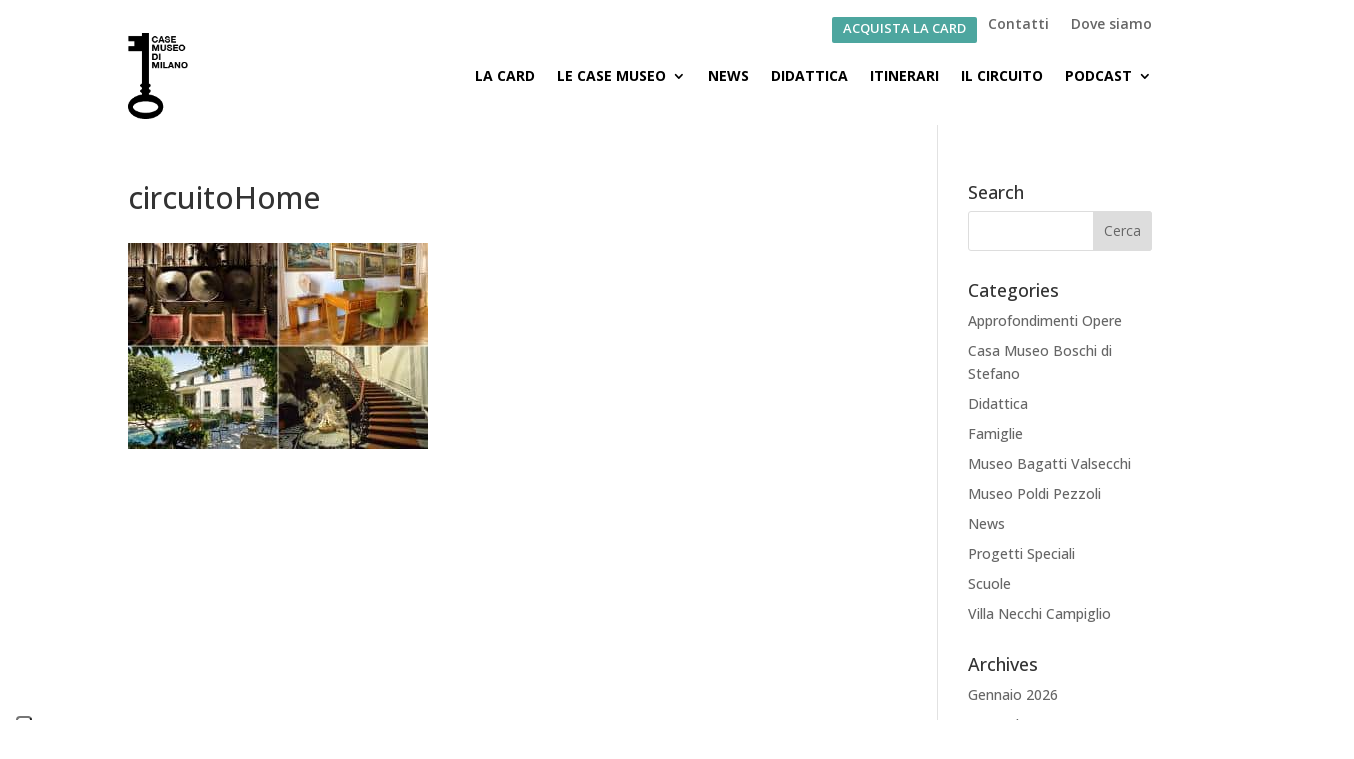

--- FILE ---
content_type: text/html; charset=UTF-8
request_url: https://casemuseo.it/homepage/circuitohome-2/
body_size: 12448
content:
<!DOCTYPE html>
<html lang="it-IT">
<head>
	<meta charset="UTF-8" />
<meta http-equiv="X-UA-Compatible" content="IE=edge">
	<link rel="pingback" href="https://casemuseo.it/xmlrpc.php" />

	<script type="text/javascript">
		document.documentElement.className = 'js';
	</script>
	
	<meta name='robots' content='index, follow, max-image-preview:large, max-snippet:-1, max-video-preview:-1' />
<script type="text/javascript">
			let jqueryParams=[],jQuery=function(r){return jqueryParams=[...jqueryParams,r],jQuery},$=function(r){return jqueryParams=[...jqueryParams,r],$};window.jQuery=jQuery,window.$=jQuery;let customHeadScripts=!1;jQuery.fn=jQuery.prototype={},$.fn=jQuery.prototype={},jQuery.noConflict=function(r){if(window.jQuery)return jQuery=window.jQuery,$=window.jQuery,customHeadScripts=!0,jQuery.noConflict},jQuery.ready=function(r){jqueryParams=[...jqueryParams,r]},$.ready=function(r){jqueryParams=[...jqueryParams,r]},jQuery.load=function(r){jqueryParams=[...jqueryParams,r]},$.load=function(r){jqueryParams=[...jqueryParams,r]},jQuery.fn.ready=function(r){jqueryParams=[...jqueryParams,r]},$.fn.ready=function(r){jqueryParams=[...jqueryParams,r]};</script>
	<!-- This site is optimized with the Yoast SEO plugin v26.8 - https://yoast.com/product/yoast-seo-wordpress/ -->
	<title>circuitoHome - Case Museo di Milano</title>
	<link rel="canonical" href="https://casemuseo.it/homepage/circuitohome-2/" />
	<meta property="og:locale" content="it_IT" />
	<meta property="og:type" content="article" />
	<meta property="og:title" content="circuitoHome - Case Museo di Milano" />
	<meta property="og:url" content="https://casemuseo.it/homepage/circuitohome-2/" />
	<meta property="og:site_name" content="Case Museo di Milano" />
	<meta property="article:publisher" content="https://www.facebook.com/casemuseomilano/timeline" />
	<meta property="article:modified_time" content="2020-12-22T09:08:09+00:00" />
	<meta property="og:image" content="https://casemuseo.it/homepage/circuitohome-2" />
	<meta property="og:image:width" content="800" />
	<meta property="og:image:height" content="550" />
	<meta property="og:image:type" content="image/jpeg" />
	<meta name="twitter:card" content="summary_large_image" />
	<script type="application/ld+json" class="yoast-schema-graph">{"@context":"https://schema.org","@graph":[{"@type":"WebPage","@id":"https://casemuseo.it/homepage/circuitohome-2/","url":"https://casemuseo.it/homepage/circuitohome-2/","name":"circuitoHome - Case Museo di Milano","isPartOf":{"@id":"https://casemuseo.it/#website"},"primaryImageOfPage":{"@id":"https://casemuseo.it/homepage/circuitohome-2/#primaryimage"},"image":{"@id":"https://casemuseo.it/homepage/circuitohome-2/#primaryimage"},"thumbnailUrl":"https://casemuseo.it/wp-content/uploads/2015/03/circuitoHome.jpg","datePublished":"2016-02-26T14:37:13+00:00","dateModified":"2020-12-22T09:08:09+00:00","breadcrumb":{"@id":"https://casemuseo.it/homepage/circuitohome-2/#breadcrumb"},"inLanguage":"it-IT","potentialAction":[{"@type":"ReadAction","target":["https://casemuseo.it/homepage/circuitohome-2/"]}]},{"@type":"ImageObject","inLanguage":"it-IT","@id":"https://casemuseo.it/homepage/circuitohome-2/#primaryimage","url":"https://casemuseo.it/wp-content/uploads/2015/03/circuitoHome.jpg","contentUrl":"https://casemuseo.it/wp-content/uploads/2015/03/circuitoHome.jpg","width":800,"height":550},{"@type":"BreadcrumbList","@id":"https://casemuseo.it/homepage/circuitohome-2/#breadcrumb","itemListElement":[{"@type":"ListItem","position":1,"name":"Home","item":"https://casemuseo.it/"},{"@type":"ListItem","position":2,"name":"Homepage","item":"https://www.casemuseo.it/en/"},{"@type":"ListItem","position":3,"name":"circuitoHome"}]},{"@type":"WebSite","@id":"https://casemuseo.it/#website","url":"https://casemuseo.it/","name":"Case Museo di Milano","description":"Quattro luoghi unici nel cuore della città di Milano","potentialAction":[{"@type":"SearchAction","target":{"@type":"EntryPoint","urlTemplate":"https://casemuseo.it/?s={search_term_string}"},"query-input":{"@type":"PropertyValueSpecification","valueRequired":true,"valueName":"search_term_string"}}],"inLanguage":"it-IT"}]}</script>
	<!-- / Yoast SEO plugin. -->


<link rel='dns-prefetch' href='//cdn.iubenda.com' />
<link rel='dns-prefetch' href='//fonts.googleapis.com' />
<link rel="alternate" type="application/rss+xml" title="Case Museo di Milano &raquo; Feed" href="https://casemuseo.it/feed/" />
<link rel="alternate" type="application/rss+xml" title="Case Museo di Milano &raquo; Feed dei commenti" href="https://casemuseo.it/comments/feed/" />
<link rel="alternate" type="application/rss+xml" title="Case Museo di Milano &raquo; circuitoHome Feed dei commenti" href="https://casemuseo.it/homepage/circuitohome-2/feed/" />
<link rel="alternate" title="oEmbed (JSON)" type="application/json+oembed" href="https://casemuseo.it/wp-json/oembed/1.0/embed?url=https%3A%2F%2Fcasemuseo.it%2Fhomepage%2Fcircuitohome-2%2F" />
<link rel="alternate" title="oEmbed (XML)" type="text/xml+oembed" href="https://casemuseo.it/wp-json/oembed/1.0/embed?url=https%3A%2F%2Fcasemuseo.it%2Fhomepage%2Fcircuitohome-2%2F&#038;format=xml" />
<meta content="Divi Child v.0.1.1" name="generator"/><style id='wp-img-auto-sizes-contain-inline-css' type='text/css'>
img:is([sizes=auto i],[sizes^="auto," i]){contain-intrinsic-size:3000px 1500px}
/*# sourceURL=wp-img-auto-sizes-contain-inline-css */
</style>
<link rel='stylesheet' id='wp-block-library-css' href='https://casemuseo.it/wp-includes/css/dist/block-library/style.min.css?ver=6.9' type='text/css' media='all' />
<style id='global-styles-inline-css' type='text/css'>
:root{--wp--preset--aspect-ratio--square: 1;--wp--preset--aspect-ratio--4-3: 4/3;--wp--preset--aspect-ratio--3-4: 3/4;--wp--preset--aspect-ratio--3-2: 3/2;--wp--preset--aspect-ratio--2-3: 2/3;--wp--preset--aspect-ratio--16-9: 16/9;--wp--preset--aspect-ratio--9-16: 9/16;--wp--preset--color--black: #000000;--wp--preset--color--cyan-bluish-gray: #abb8c3;--wp--preset--color--white: #ffffff;--wp--preset--color--pale-pink: #f78da7;--wp--preset--color--vivid-red: #cf2e2e;--wp--preset--color--luminous-vivid-orange: #ff6900;--wp--preset--color--luminous-vivid-amber: #fcb900;--wp--preset--color--light-green-cyan: #7bdcb5;--wp--preset--color--vivid-green-cyan: #00d084;--wp--preset--color--pale-cyan-blue: #8ed1fc;--wp--preset--color--vivid-cyan-blue: #0693e3;--wp--preset--color--vivid-purple: #9b51e0;--wp--preset--gradient--vivid-cyan-blue-to-vivid-purple: linear-gradient(135deg,rgb(6,147,227) 0%,rgb(155,81,224) 100%);--wp--preset--gradient--light-green-cyan-to-vivid-green-cyan: linear-gradient(135deg,rgb(122,220,180) 0%,rgb(0,208,130) 100%);--wp--preset--gradient--luminous-vivid-amber-to-luminous-vivid-orange: linear-gradient(135deg,rgb(252,185,0) 0%,rgb(255,105,0) 100%);--wp--preset--gradient--luminous-vivid-orange-to-vivid-red: linear-gradient(135deg,rgb(255,105,0) 0%,rgb(207,46,46) 100%);--wp--preset--gradient--very-light-gray-to-cyan-bluish-gray: linear-gradient(135deg,rgb(238,238,238) 0%,rgb(169,184,195) 100%);--wp--preset--gradient--cool-to-warm-spectrum: linear-gradient(135deg,rgb(74,234,220) 0%,rgb(151,120,209) 20%,rgb(207,42,186) 40%,rgb(238,44,130) 60%,rgb(251,105,98) 80%,rgb(254,248,76) 100%);--wp--preset--gradient--blush-light-purple: linear-gradient(135deg,rgb(255,206,236) 0%,rgb(152,150,240) 100%);--wp--preset--gradient--blush-bordeaux: linear-gradient(135deg,rgb(254,205,165) 0%,rgb(254,45,45) 50%,rgb(107,0,62) 100%);--wp--preset--gradient--luminous-dusk: linear-gradient(135deg,rgb(255,203,112) 0%,rgb(199,81,192) 50%,rgb(65,88,208) 100%);--wp--preset--gradient--pale-ocean: linear-gradient(135deg,rgb(255,245,203) 0%,rgb(182,227,212) 50%,rgb(51,167,181) 100%);--wp--preset--gradient--electric-grass: linear-gradient(135deg,rgb(202,248,128) 0%,rgb(113,206,126) 100%);--wp--preset--gradient--midnight: linear-gradient(135deg,rgb(2,3,129) 0%,rgb(40,116,252) 100%);--wp--preset--font-size--small: 13px;--wp--preset--font-size--medium: 20px;--wp--preset--font-size--large: 36px;--wp--preset--font-size--x-large: 42px;--wp--preset--spacing--20: 0.44rem;--wp--preset--spacing--30: 0.67rem;--wp--preset--spacing--40: 1rem;--wp--preset--spacing--50: 1.5rem;--wp--preset--spacing--60: 2.25rem;--wp--preset--spacing--70: 3.38rem;--wp--preset--spacing--80: 5.06rem;--wp--preset--shadow--natural: 6px 6px 9px rgba(0, 0, 0, 0.2);--wp--preset--shadow--deep: 12px 12px 50px rgba(0, 0, 0, 0.4);--wp--preset--shadow--sharp: 6px 6px 0px rgba(0, 0, 0, 0.2);--wp--preset--shadow--outlined: 6px 6px 0px -3px rgb(255, 255, 255), 6px 6px rgb(0, 0, 0);--wp--preset--shadow--crisp: 6px 6px 0px rgb(0, 0, 0);}:root { --wp--style--global--content-size: 823px;--wp--style--global--wide-size: 1080px; }:where(body) { margin: 0; }.wp-site-blocks > .alignleft { float: left; margin-right: 2em; }.wp-site-blocks > .alignright { float: right; margin-left: 2em; }.wp-site-blocks > .aligncenter { justify-content: center; margin-left: auto; margin-right: auto; }:where(.is-layout-flex){gap: 0.5em;}:where(.is-layout-grid){gap: 0.5em;}.is-layout-flow > .alignleft{float: left;margin-inline-start: 0;margin-inline-end: 2em;}.is-layout-flow > .alignright{float: right;margin-inline-start: 2em;margin-inline-end: 0;}.is-layout-flow > .aligncenter{margin-left: auto !important;margin-right: auto !important;}.is-layout-constrained > .alignleft{float: left;margin-inline-start: 0;margin-inline-end: 2em;}.is-layout-constrained > .alignright{float: right;margin-inline-start: 2em;margin-inline-end: 0;}.is-layout-constrained > .aligncenter{margin-left: auto !important;margin-right: auto !important;}.is-layout-constrained > :where(:not(.alignleft):not(.alignright):not(.alignfull)){max-width: var(--wp--style--global--content-size);margin-left: auto !important;margin-right: auto !important;}.is-layout-constrained > .alignwide{max-width: var(--wp--style--global--wide-size);}body .is-layout-flex{display: flex;}.is-layout-flex{flex-wrap: wrap;align-items: center;}.is-layout-flex > :is(*, div){margin: 0;}body .is-layout-grid{display: grid;}.is-layout-grid > :is(*, div){margin: 0;}body{padding-top: 0px;padding-right: 0px;padding-bottom: 0px;padding-left: 0px;}a:where(:not(.wp-element-button)){text-decoration: underline;}:root :where(.wp-element-button, .wp-block-button__link){background-color: #32373c;border-width: 0;color: #fff;font-family: inherit;font-size: inherit;font-style: inherit;font-weight: inherit;letter-spacing: inherit;line-height: inherit;padding-top: calc(0.667em + 2px);padding-right: calc(1.333em + 2px);padding-bottom: calc(0.667em + 2px);padding-left: calc(1.333em + 2px);text-decoration: none;text-transform: inherit;}.has-black-color{color: var(--wp--preset--color--black) !important;}.has-cyan-bluish-gray-color{color: var(--wp--preset--color--cyan-bluish-gray) !important;}.has-white-color{color: var(--wp--preset--color--white) !important;}.has-pale-pink-color{color: var(--wp--preset--color--pale-pink) !important;}.has-vivid-red-color{color: var(--wp--preset--color--vivid-red) !important;}.has-luminous-vivid-orange-color{color: var(--wp--preset--color--luminous-vivid-orange) !important;}.has-luminous-vivid-amber-color{color: var(--wp--preset--color--luminous-vivid-amber) !important;}.has-light-green-cyan-color{color: var(--wp--preset--color--light-green-cyan) !important;}.has-vivid-green-cyan-color{color: var(--wp--preset--color--vivid-green-cyan) !important;}.has-pale-cyan-blue-color{color: var(--wp--preset--color--pale-cyan-blue) !important;}.has-vivid-cyan-blue-color{color: var(--wp--preset--color--vivid-cyan-blue) !important;}.has-vivid-purple-color{color: var(--wp--preset--color--vivid-purple) !important;}.has-black-background-color{background-color: var(--wp--preset--color--black) !important;}.has-cyan-bluish-gray-background-color{background-color: var(--wp--preset--color--cyan-bluish-gray) !important;}.has-white-background-color{background-color: var(--wp--preset--color--white) !important;}.has-pale-pink-background-color{background-color: var(--wp--preset--color--pale-pink) !important;}.has-vivid-red-background-color{background-color: var(--wp--preset--color--vivid-red) !important;}.has-luminous-vivid-orange-background-color{background-color: var(--wp--preset--color--luminous-vivid-orange) !important;}.has-luminous-vivid-amber-background-color{background-color: var(--wp--preset--color--luminous-vivid-amber) !important;}.has-light-green-cyan-background-color{background-color: var(--wp--preset--color--light-green-cyan) !important;}.has-vivid-green-cyan-background-color{background-color: var(--wp--preset--color--vivid-green-cyan) !important;}.has-pale-cyan-blue-background-color{background-color: var(--wp--preset--color--pale-cyan-blue) !important;}.has-vivid-cyan-blue-background-color{background-color: var(--wp--preset--color--vivid-cyan-blue) !important;}.has-vivid-purple-background-color{background-color: var(--wp--preset--color--vivid-purple) !important;}.has-black-border-color{border-color: var(--wp--preset--color--black) !important;}.has-cyan-bluish-gray-border-color{border-color: var(--wp--preset--color--cyan-bluish-gray) !important;}.has-white-border-color{border-color: var(--wp--preset--color--white) !important;}.has-pale-pink-border-color{border-color: var(--wp--preset--color--pale-pink) !important;}.has-vivid-red-border-color{border-color: var(--wp--preset--color--vivid-red) !important;}.has-luminous-vivid-orange-border-color{border-color: var(--wp--preset--color--luminous-vivid-orange) !important;}.has-luminous-vivid-amber-border-color{border-color: var(--wp--preset--color--luminous-vivid-amber) !important;}.has-light-green-cyan-border-color{border-color: var(--wp--preset--color--light-green-cyan) !important;}.has-vivid-green-cyan-border-color{border-color: var(--wp--preset--color--vivid-green-cyan) !important;}.has-pale-cyan-blue-border-color{border-color: var(--wp--preset--color--pale-cyan-blue) !important;}.has-vivid-cyan-blue-border-color{border-color: var(--wp--preset--color--vivid-cyan-blue) !important;}.has-vivid-purple-border-color{border-color: var(--wp--preset--color--vivid-purple) !important;}.has-vivid-cyan-blue-to-vivid-purple-gradient-background{background: var(--wp--preset--gradient--vivid-cyan-blue-to-vivid-purple) !important;}.has-light-green-cyan-to-vivid-green-cyan-gradient-background{background: var(--wp--preset--gradient--light-green-cyan-to-vivid-green-cyan) !important;}.has-luminous-vivid-amber-to-luminous-vivid-orange-gradient-background{background: var(--wp--preset--gradient--luminous-vivid-amber-to-luminous-vivid-orange) !important;}.has-luminous-vivid-orange-to-vivid-red-gradient-background{background: var(--wp--preset--gradient--luminous-vivid-orange-to-vivid-red) !important;}.has-very-light-gray-to-cyan-bluish-gray-gradient-background{background: var(--wp--preset--gradient--very-light-gray-to-cyan-bluish-gray) !important;}.has-cool-to-warm-spectrum-gradient-background{background: var(--wp--preset--gradient--cool-to-warm-spectrum) !important;}.has-blush-light-purple-gradient-background{background: var(--wp--preset--gradient--blush-light-purple) !important;}.has-blush-bordeaux-gradient-background{background: var(--wp--preset--gradient--blush-bordeaux) !important;}.has-luminous-dusk-gradient-background{background: var(--wp--preset--gradient--luminous-dusk) !important;}.has-pale-ocean-gradient-background{background: var(--wp--preset--gradient--pale-ocean) !important;}.has-electric-grass-gradient-background{background: var(--wp--preset--gradient--electric-grass) !important;}.has-midnight-gradient-background{background: var(--wp--preset--gradient--midnight) !important;}.has-small-font-size{font-size: var(--wp--preset--font-size--small) !important;}.has-medium-font-size{font-size: var(--wp--preset--font-size--medium) !important;}.has-large-font-size{font-size: var(--wp--preset--font-size--large) !important;}.has-x-large-font-size{font-size: var(--wp--preset--font-size--x-large) !important;}
/*# sourceURL=global-styles-inline-css */
</style>

<link rel='stylesheet' id='wp-components-css' href='https://casemuseo.it/wp-includes/css/dist/components/style.min.css?ver=6.9' type='text/css' media='all' />
<link rel='stylesheet' id='wp-preferences-css' href='https://casemuseo.it/wp-includes/css/dist/preferences/style.min.css?ver=6.9' type='text/css' media='all' />
<link rel='stylesheet' id='wp-block-editor-css' href='https://casemuseo.it/wp-includes/css/dist/block-editor/style.min.css?ver=6.9' type='text/css' media='all' />
<link rel='stylesheet' id='popup-maker-block-library-style-css' href='https://casemuseo.it/wp-content/plugins/popup-maker/dist/packages/block-library-style.css?ver=dbea705cfafe089d65f1' type='text/css' media='all' />
<link rel='stylesheet' id='dica-lightbox-styles-css' href='https://casemuseo.it/wp-content/plugins/dg-divi-carousel/styles/light-box-styles.css?ver=2.0.26' type='text/css' media='all' />
<link rel='stylesheet' id='swipe-style-css' href='https://casemuseo.it/wp-content/plugins/dg-divi-carousel/styles/swiper.min.css?ver=2.0.26' type='text/css' media='all' />
<link rel='stylesheet' id='maps-extended-css-css' href='https://casemuseo.it/wp-content/plugins/dwd-map-extended/css/dwd-maps-extended.css?ver=6.9' type='text/css' media='all' />
<link rel='stylesheet' id='wpml-legacy-horizontal-list-0-css' href='https://casemuseo.it/wp-content/plugins/sitepress-multilingual-cms/templates/language-switchers/legacy-list-horizontal/style.min.css?ver=1' type='text/css' media='all' />
<style id='wpml-legacy-horizontal-list-0-inline-css' type='text/css'>
.wpml-ls-statics-shortcode_actions, .wpml-ls-statics-shortcode_actions .wpml-ls-sub-menu, .wpml-ls-statics-shortcode_actions a {border-color:#cdcdcd;}.wpml-ls-statics-shortcode_actions a, .wpml-ls-statics-shortcode_actions .wpml-ls-sub-menu a, .wpml-ls-statics-shortcode_actions .wpml-ls-sub-menu a:link, .wpml-ls-statics-shortcode_actions li:not(.wpml-ls-current-language) .wpml-ls-link, .wpml-ls-statics-shortcode_actions li:not(.wpml-ls-current-language) .wpml-ls-link:link {color:#444444;background-color:#ffffff;}.wpml-ls-statics-shortcode_actions .wpml-ls-sub-menu a:hover,.wpml-ls-statics-shortcode_actions .wpml-ls-sub-menu a:focus, .wpml-ls-statics-shortcode_actions .wpml-ls-sub-menu a:link:hover, .wpml-ls-statics-shortcode_actions .wpml-ls-sub-menu a:link:focus {color:#000000;background-color:#eeeeee;}.wpml-ls-statics-shortcode_actions .wpml-ls-current-language > a {color:#444444;background-color:#ffffff;}.wpml-ls-statics-shortcode_actions .wpml-ls-current-language:hover>a, .wpml-ls-statics-shortcode_actions .wpml-ls-current-language>a:focus {color:#000000;background-color:#eeeeee;}
/*# sourceURL=wpml-legacy-horizontal-list-0-inline-css */
</style>
<link rel='stylesheet' id='wpml-menu-item-0-css' href='https://casemuseo.it/wp-content/plugins/sitepress-multilingual-cms/templates/language-switchers/menu-item/style.min.css?ver=1' type='text/css' media='all' />
<link rel='stylesheet' id='et_monarch-css-css' href='https://casemuseo.it/wp-content/plugins/monarch/css/style.css?ver=1.4.14' type='text/css' media='all' />
<link rel='stylesheet' id='et-gf-open-sans-css' href='https://fonts.googleapis.com/css?family=Open+Sans:400,700' type='text/css' media='all' />
<link rel='stylesheet' id='divi-carousel-styles-css' href='https://casemuseo.it/wp-content/plugins/dg-divi-carousel/styles/style.min.css?ver=2.0.26' type='text/css' media='all' />
<link rel='stylesheet' id='divi-style-parent-css' href='https://casemuseo.it/wp-content/themes/Divi/style-static.min.css?ver=4.19.0' type='text/css' media='all' />
<link rel='stylesheet' id='divi-style-pum-css' href='https://casemuseo.it/wp-content/themes/Divi-child/style.css?ver=4.19.0' type='text/css' media='all' />

<script  type="text/javascript" class=" _iub_cs_skip" type="text/javascript" id="iubenda-head-inline-scripts-0">
/* <![CDATA[ */

var _iub = _iub || [];
_iub.csConfiguration = {"askConsentAtCookiePolicyUpdate":true,"countryDetection":true,"enableLgpd":true,"enableUspr":true,"floatingPreferencesButtonColor":"#FFFFFF","floatingPreferencesButtonDisplay":"anchored-bottom-left","lgpdAppliesGlobally":false,"perPurposeConsent":true,"siteId":3007147,"cookiePolicyId":64374238,"lang":"it", "banner":{ "acceptButtonColor":"#4DA69F","acceptButtonDisplay":true,"backgroundColor":"#343434","closeButtonDisplay":false,"customizeButtonDisplay":true,"explicitWithdrawal":true,"listPurposes":true,"position":"float-bottom-right","rejectButtonColor":"#B3126F","rejectButtonDisplay":true,"showPurposesToggles":true }};

//# sourceURL=iubenda-head-inline-scripts-0
/* ]]> */
</script>
<script  type="text/javascript" class=" _iub_cs_skip" type="text/javascript" src="//cdn.iubenda.com/cs/gpp/stub.js?ver=3.12.5" id="iubenda-head-scripts-0-js"></script>
<script  type="text/javascript" charset="UTF-8" async="" class=" _iub_cs_skip" type="text/javascript" src="//cdn.iubenda.com/cs/iubenda_cs.js?ver=3.12.5" id="iubenda-head-scripts-1-js"></script>
<link rel="https://api.w.org/" href="https://casemuseo.it/wp-json/" /><link rel="alternate" title="JSON" type="application/json" href="https://casemuseo.it/wp-json/wp/v2/media/1202" /><link rel="EditURI" type="application/rsd+xml" title="RSD" href="https://casemuseo.it/xmlrpc.php?rsd" />

<link rel='shortlink' href='https://casemuseo.it/?p=1202' />
<meta name="generator" content="WPML ver:4.8.6 stt:1,27;" />
<!-- Stream WordPress user activity plugin v4.1.1 -->
<style type="text/css" id="et-social-custom-css">
				 
			</style><meta name="viewport" content="width=device-width, initial-scale=1.0, maximum-scale=1.0, user-scalable=0" /><link rel="shortcut icon" href="https://casemuseo.it/wp-content/uploads/2015/06/favicon.png" /><link rel="stylesheet" href="//maxcdn.bootstrapcdn.com/font-awesome/4.3.0/css/font-awesome.min.css">

<style id="et-divi-customizer-global-cached-inline-styles">#et_search_icon:hover,.mobile_menu_bar:before,.mobile_menu_bar:after,.et_toggle_slide_menu:after,.et-social-icon a:hover,.et_pb_sum,.et_pb_pricing li a,.et_pb_pricing_table_button,.et_overlay:before,.entry-summary p.price ins,.et_pb_member_social_links a:hover,.et_pb_widget li a:hover,.et_pb_filterable_portfolio .et_pb_portfolio_filters li a.active,.et_pb_filterable_portfolio .et_pb_portofolio_pagination ul li a.active,.et_pb_gallery .et_pb_gallery_pagination ul li a.active,.wp-pagenavi span.current,.wp-pagenavi a:hover,.nav-single a,.tagged_as a,.posted_in a{color:#000000}.et_pb_contact_submit,.et_password_protected_form .et_submit_button,.et_pb_bg_layout_light .et_pb_newsletter_button,.comment-reply-link,.form-submit .et_pb_button,.et_pb_bg_layout_light .et_pb_promo_button,.et_pb_bg_layout_light .et_pb_more_button,.et_pb_contact p input[type="checkbox"]:checked+label i:before,.et_pb_bg_layout_light.et_pb_module.et_pb_button{color:#000000}.footer-widget h4{color:#000000}.et-search-form,.nav li ul,.et_mobile_menu,.footer-widget li:before,.et_pb_pricing li:before,blockquote{border-color:#000000}.et_pb_counter_amount,.et_pb_featured_table .et_pb_pricing_heading,.et_quote_content,.et_link_content,.et_audio_content,.et_pb_post_slider.et_pb_bg_layout_dark,.et_slide_in_menu_container,.et_pb_contact p input[type="radio"]:checked+label i:before{background-color:#000000}.container,.et_pb_row,.et_pb_slider .et_pb_container,.et_pb_fullwidth_section .et_pb_title_container,.et_pb_fullwidth_section .et_pb_title_featured_container,.et_pb_fullwidth_header:not(.et_pb_fullscreen) .et_pb_fullwidth_header_container{max-width:1097px}.et_boxed_layout #page-container,.et_boxed_layout.et_non_fixed_nav.et_transparent_nav #page-container #top-header,.et_boxed_layout.et_non_fixed_nav.et_transparent_nav #page-container #main-header,.et_fixed_nav.et_boxed_layout #page-container #top-header,.et_fixed_nav.et_boxed_layout #page-container #main-header,.et_boxed_layout #page-container .container,.et_boxed_layout #page-container .et_pb_row{max-width:1257px}a{color:#000000}.nav li ul{border-color:#4da69f}.et_secondary_nav_enabled #page-container #top-header{background-color:#ffffff!important}#et-secondary-nav li ul{background-color:#ffffff}#top-header,#top-header a{color:#4da69f}#et-secondary-nav li ul a{color:#000000}.et_header_style_centered .mobile_nav .select_page,.et_header_style_split .mobile_nav .select_page,.et_nav_text_color_light #top-menu>li>a,.et_nav_text_color_dark #top-menu>li>a,#top-menu a,.et_mobile_menu li a,.et_nav_text_color_light .et_mobile_menu li a,.et_nav_text_color_dark .et_mobile_menu li a,#et_search_icon:before,.et_search_form_container input,span.et_close_search_field:after,#et-top-navigation .et-cart-info{color:#000000}.et_search_form_container input::-moz-placeholder{color:#000000}.et_search_form_container input::-webkit-input-placeholder{color:#000000}.et_search_form_container input:-ms-input-placeholder{color:#000000}#top-menu li a{font-size:13px}body.et_vertical_nav .container.et_search_form_container .et-search-form input{font-size:13px!important}#top-menu li a,.et_search_form_container input{font-weight:bold;font-style:normal;text-transform:uppercase;text-decoration:none}.et_search_form_container input::-moz-placeholder{font-weight:bold;font-style:normal;text-transform:uppercase;text-decoration:none}.et_search_form_container input::-webkit-input-placeholder{font-weight:bold;font-style:normal;text-transform:uppercase;text-decoration:none}.et_search_form_container input:-ms-input-placeholder{font-weight:bold;font-style:normal;text-transform:uppercase;text-decoration:none}#top-menu li.current-menu-ancestor>a,#top-menu li.current-menu-item>a,#top-menu li.current_page_item>a{color:#4da69f}#main-footer{background-color:#e6e6e6}#footer-widgets .footer-widget a,#footer-widgets .footer-widget li a,#footer-widgets .footer-widget li a:hover{color:#000000}.footer-widget{color:#000000}#main-footer .footer-widget h4,#main-footer .widget_block h1,#main-footer .widget_block h2,#main-footer .widget_block h3,#main-footer .widget_block h4,#main-footer .widget_block h5,#main-footer .widget_block h6{color:#4da69f}.footer-widget li:before{border-color:#4da69f}.footer-widget,.footer-widget li,.footer-widget li a,#footer-info{font-size:11px}#main-footer .footer-widget h4,#main-footer .widget_block h1,#main-footer .widget_block h2,#main-footer .widget_block h3,#main-footer .widget_block h4,#main-footer .widget_block h5,#main-footer .widget_block h6{font-weight:bold;font-style:normal;text-transform:uppercase;text-decoration:none}.footer-widget .et_pb_widget div,.footer-widget .et_pb_widget ul,.footer-widget .et_pb_widget ol,.footer-widget .et_pb_widget label{font-weight:normal;font-style:normal;text-transform:uppercase;text-decoration:none}.footer-widget .et_pb_widget div,.footer-widget .et_pb_widget ul,.footer-widget .et_pb_widget ol,.footer-widget .et_pb_widget label{line-height:2em}#footer-widgets .footer-widget li:before{top:8px}#et-footer-nav{background-color:#000000}.bottom-nav,.bottom-nav a,.bottom-nav li.current-menu-item a{color:#000000}#et-footer-nav .bottom-nav li.current-menu-item a{color:#000000}#footer-bottom{background-color:#999999}#footer-info,#footer-info a{color:#ffffff}#footer-info{font-size:11px}#footer-bottom .et-social-icon a{font-size:21px}#footer-bottom .et-social-icon a{color:#ffffff}@media only screen and (min-width:981px){#main-footer .footer-widget h4,#main-footer .widget_block h1,#main-footer .widget_block h2,#main-footer .widget_block h3,#main-footer .widget_block h4,#main-footer .widget_block h5,#main-footer .widget_block h6{font-size:15px}.et_header_style_left #et-top-navigation,.et_header_style_split #et-top-navigation{padding:40px 0 0 0}.et_header_style_left #et-top-navigation nav>ul>li>a,.et_header_style_split #et-top-navigation nav>ul>li>a{padding-bottom:40px}.et_header_style_split .centered-inline-logo-wrap{width:80px;margin:-80px 0}.et_header_style_split .centered-inline-logo-wrap #logo{max-height:80px}.et_pb_svg_logo.et_header_style_split .centered-inline-logo-wrap #logo{height:80px}.et_header_style_centered #top-menu>li>a{padding-bottom:14px}.et_header_style_slide #et-top-navigation,.et_header_style_fullscreen #et-top-navigation{padding:31px 0 31px 0!important}.et_header_style_centered #main-header .logo_container{height:80px}#logo{max-height:100%}.et_pb_svg_logo #logo{height:100%}.et_header_style_centered.et_hide_primary_logo #main-header:not(.et-fixed-header) .logo_container,.et_header_style_centered.et_hide_fixed_logo #main-header.et-fixed-header .logo_container{height:14.4px}.et_header_style_left .et-fixed-header #et-top-navigation,.et_header_style_split .et-fixed-header #et-top-navigation{padding:40px 0 0 0}.et_header_style_left .et-fixed-header #et-top-navigation nav>ul>li>a,.et_header_style_split .et-fixed-header #et-top-navigation nav>ul>li>a{padding-bottom:40px}.et_header_style_centered header#main-header.et-fixed-header .logo_container{height:80px}.et_header_style_split #main-header.et-fixed-header .centered-inline-logo-wrap{width:80px;margin:-80px 0}.et_header_style_split .et-fixed-header .centered-inline-logo-wrap #logo{max-height:80px}.et_pb_svg_logo.et_header_style_split .et-fixed-header .centered-inline-logo-wrap #logo{height:80px}.et_header_style_slide .et-fixed-header #et-top-navigation,.et_header_style_fullscreen .et-fixed-header #et-top-navigation{padding:31px 0 31px 0!important}.et_fixed_nav #page-container .et-fixed-header#top-header{background-color:#ffffff!important}.et_fixed_nav #page-container .et-fixed-header#top-header #et-secondary-nav li ul{background-color:#ffffff}.et-fixed-header #top-menu a,.et-fixed-header #et_search_icon:before,.et-fixed-header #et_top_search .et-search-form input,.et-fixed-header .et_search_form_container input,.et-fixed-header .et_close_search_field:after,.et-fixed-header #et-top-navigation .et-cart-info{color:#000000!important}.et-fixed-header .et_search_form_container input::-moz-placeholder{color:#000000!important}.et-fixed-header .et_search_form_container input::-webkit-input-placeholder{color:#000000!important}.et-fixed-header .et_search_form_container input:-ms-input-placeholder{color:#000000!important}.et-fixed-header #top-menu li.current-menu-ancestor>a,.et-fixed-header #top-menu li.current-menu-item>a,.et-fixed-header #top-menu li.current_page_item>a{color:#4da69f!important}.et-fixed-header#top-header a{color:#4da69f}}@media only screen and (min-width:1371px){.et_pb_row{padding:27px 0}.et_pb_section{padding:54px 0}.single.et_pb_pagebuilder_layout.et_full_width_page .et_post_meta_wrapper{padding-top:82px}.et_pb_fullwidth_section{padding:0}}@media only screen and (max-width:767px){h1{font-size:25px}h2,.product .related h2,.et_pb_column_1_2 .et_quote_content blockquote p{font-size:21px}h3{font-size:18px}h4,.et_pb_circle_counter h3,.et_pb_number_counter h3,.et_pb_column_1_3 .et_pb_post h2,.et_pb_column_1_4 .et_pb_post h2,.et_pb_blog_grid h2,.et_pb_column_1_3 .et_quote_content blockquote p,.et_pb_column_3_8 .et_quote_content blockquote p,.et_pb_column_1_4 .et_quote_content blockquote p,.et_pb_blog_grid .et_quote_content blockquote p,.et_pb_column_1_3 .et_link_content h2,.et_pb_column_3_8 .et_link_content h2,.et_pb_column_1_4 .et_link_content h2,.et_pb_blog_grid .et_link_content h2,.et_pb_column_1_3 .et_audio_content h2,.et_pb_column_3_8 .et_audio_content h2,.et_pb_column_1_4 .et_audio_content h2,.et_pb_blog_grid .et_audio_content h2,.et_pb_column_3_8 .et_pb_audio_module_content h2,.et_pb_column_1_3 .et_pb_audio_module_content h2,.et_pb_gallery_grid .et_pb_gallery_item h3,.et_pb_portfolio_grid .et_pb_portfolio_item h2,.et_pb_filterable_portfolio_grid .et_pb_portfolio_item h2{font-size:15px}.et_pb_slider.et_pb_module .et_pb_slides .et_pb_slide_description .et_pb_slide_title{font-size:38px}.et_pb_gallery_grid .et_pb_gallery_item h3,.et_pb_portfolio_grid .et_pb_portfolio_item h2,.et_pb_filterable_portfolio_grid .et_pb_portfolio_item h2,.et_pb_column_1_4 .et_pb_audio_module_content h2{font-size:13px}h5{font-size:13px}h6{font-size:11px}.et_pb_section{padding:0px 0}.et_pb_section.et_pb_fullwidth_section{padding:0}}	h1,h2,h3,h4,h5,h6{font-family:'Open Sans',Helvetica,Arial,Lucida,sans-serif}body,input,textarea,select{font-family:'Open Sans',Helvetica,Arial,Lucida,sans-serif}.menuLinguaMobile{position:fixed;width:50%;top:0px;z-index:999;text-align:right;right:10px}.menuLinguaMobile .wpml-ls-legacy-list-horizontal{border:0px solid transparent;padding:0px;clear:both;height:30px}.acquistaCard{font-size:13px!important;font-weight:600!important;background-color:#4DA69F!important;border-radius:2px;padding-top:5px;padding-bottom:0px}.acquistaCard a{color:#fff!important}.project_category-house-museum,.project_category-casemuseo{min-height:340px!important}.colonnaPodcast{display:flex;flex-direction:row;flex-wrap:wrap;justify-content:center;text-align:center}.podcastTrack{flex:0 0 49.5%;position:relative;height:auto;display:block}.podcastTrackAscoltami .et_audio_container .mejs-container{background:white;width:100%!important;height:auto!important;padding:10px 14px 10px 5px;border-radius:30px}@media all and (max-width:540px){.podcastTrack{flex:0 0 100%!important;height:auto}.podcastTrackAscoltami .et_pb_audio_0.et_pb_audio_module{padding-top:50px}.podcastTrackAscoltami .et_pb_audio_module_content{margin-left:23px}}@media all and (max-width:980px){.custom_row{display:-webkit-box;display:-moz-box;display:-ms-flexbox;display:-webkit-flex;display:flex;-webkit-flex-wrap:wrap;flex-wrap:wrap}.first-on-mobile{-webkit-order:1;order:1}.second-on-mobile{-webkit-order:2;order:2}.third-on-mobile{-webkit-order:3;order:3}.fourth-on-mobile{-webkit-order:4;order:4}.custom_row:last-child .et_pb_column:last-child{margin-bottom:30px}}</style><link rel='stylesheet' id='et-builder-googlefonts-css' href='https://fonts.googleapis.com/css?family=Open+Sans:300,regular,500,600,700,800,300italic,italic,500italic,600italic,700italic,800italic&#038;subset=cyrillic,cyrillic-ext,greek,greek-ext,hebrew,latin,latin-ext,vietnamese&#038;display=swap' type='text/css' media='all' />
</head>
<body class="attachment wp-singular attachment-template-default attachmentid-1202 attachment-jpeg wp-theme-Divi wp-child-theme-Divi-child et-tb-has-template et-tb-has-header et_monarch et_pb_button_helper_class et_pb_footer_columns4 et_cover_background et_pb_gutter osx et_pb_gutters3 et_right_sidebar et_divi_theme et-db">
	<div id="page-container">
<div id="et-boc" class="et-boc">
			
		<header class="et-l et-l--header">
			<div class="et_builder_inner_content et_pb_gutters3">
		<div class="et_pb_with_border et_pb_section et_pb_section_0_tb_header et_pb_sticky_module et_pb_with_background et_section_regular et_pb_section--with-menu" >
				
				
				
				
				
				
				<div class="et_pb_row et_pb_row_0_tb_header et_pb_row--with-menu">
				<div class="et_pb_column et_pb_column_4_4 et_pb_column_0_tb_header  et_pb_css_mix_blend_mode_passthrough et-last-child et_pb_column--with-menu">
				
				
				
				
				<div class="et_pb_module et_pb_code et_pb_code_0_tb_header menuLinguaMobile">
				
				
				
				
				
			</div><div class="et_pb_module et_pb_menu et_pb_menu_0_tb_header et_pb_bg_layout_light  et_pb_text_align_right et_dropdown_animation_fade et_pb_menu--with-logo et_pb_menu--style-left_aligned">
					
					
					
					
					<div class="et_pb_menu_inner_container clearfix">
						<div class="et_pb_menu__logo-wrap">
			  <div class="et_pb_menu__logo">
				<a href="https://casemuseo.it/" ><img decoding="async" width="94" height="134" src="https://casemuseo.it/wp-content/uploads/2015/06/logo_nero.png" alt="" class="wp-image-110" /></a>
			  </div>
			</div>
						<div class="et_pb_menu__wrap">
							<div class="et_pb_menu__menu">
								<nav class="et-menu-nav"><ul id="menu-menu-mobile" class="et-menu nav"><li id="menu-item-1731" class="et_pb_menu_page_id-home menu-item menu-item-type-post_type menu-item-object-page menu-item-home menu-item-1731"><a href="https://casemuseo.it/">Homepage</a></li>
<li id="menu-item-3963" class="et_pb_menu_page_id-82 menu-item menu-item-type-post_type menu-item-object-page menu-item-3963"><a href="https://casemuseo.it/la-card/">La Card</a></li>
<li id="menu-item-1734" class="et_pb_menu_page_id-84 menu-item menu-item-type-post_type menu-item-object-page menu-item-has-children menu-item-1734"><a href="https://casemuseo.it/le-case-museo/">Le Case Museo</a>
<ul class="sub-menu">
	<li id="menu-item-1739" class="et_pb_menu_page_id-92 menu-item menu-item-type-post_type menu-item-object-project menu-item-1739"><a href="https://casemuseo.it/project/bagatti-valsecchi/">Museo Bagatti Valsecchi</a></li>
	<li id="menu-item-1740" class="et_pb_menu_page_id-90 menu-item menu-item-type-post_type menu-item-object-project menu-item-1740"><a href="https://casemuseo.it/project/boschi-di-stefano/">Casa Museo Boschi Di Stefano</a></li>
	<li id="menu-item-1741" class="et_pb_menu_page_id-88 menu-item menu-item-type-post_type menu-item-object-project menu-item-1741"><a href="https://casemuseo.it/project/necchi-campiglio/">Villa Necchi Campiglio</a></li>
	<li id="menu-item-1742" class="et_pb_menu_page_id-86 menu-item menu-item-type-post_type menu-item-object-project menu-item-1742"><a href="https://casemuseo.it/project/poldi-pezzoli/">Museo Poldi Pezzoli</a></li>
</ul>
</li>
<li id="menu-item-1735" class="et_pb_menu_page_id-97 menu-item menu-item-type-post_type menu-item-object-page menu-item-1735"><a href="https://casemuseo.it/news/">News</a></li>
<li id="menu-item-1736" class="et_pb_menu_page_id-552 menu-item menu-item-type-post_type menu-item-object-page menu-item-1736"><a href="https://casemuseo.it/didattica/">Didattica</a></li>
<li id="menu-item-1737" class="et_pb_menu_page_id-51 menu-item menu-item-type-post_type menu-item-object-page menu-item-1737"><a href="https://casemuseo.it/contatti/">Contatti</a></li>
<li id="menu-item-1738" class="et_pb_menu_page_id-78 menu-item menu-item-type-post_type menu-item-object-page menu-item-1738"><a href="https://casemuseo.it/dove-siamo/">Dove siamo</a></li>
<li id="menu-item-1732" class="et_pb_menu_page_id-80 menu-item menu-item-type-post_type menu-item-object-page menu-item-1732"><a href="https://casemuseo.it/il-circuito/">Il circuito</a></li>
<li id="menu-item-4405" class="et_pb_menu_page_id-4405 menu-item menu-item-type-custom menu-item-object-custom menu-item-has-children menu-item-4405"><a href="#">Podcast</a>
<ul class="sub-menu">
	<li id="menu-item-4406" class="et_pb_menu_page_id-4144 menu-item menu-item-type-post_type menu-item-object-page menu-item-4406"><a href="https://casemuseo.it/listentomi/">ListentoMI</a></li>
	<li id="menu-item-4407" class="et_pb_menu_page_id-4139 menu-item menu-item-type-post_type menu-item-object-page menu-item-4407"><a href="https://casemuseo.it/ascoltami/">AscoltaMI</a></li>
</ul>
</li>
</ul></nav>
							</div>
							
							
							<div class="et_mobile_nav_menu">
				<div class="mobile_nav closed">
					<span class="mobile_menu_bar"></span>
				</div>
			</div>
						</div>
						
					</div>
				</div><div class="et_pb_button_module_wrapper et_pb_button_0_tb_header_wrapper et_pb_button_alignment_right et_pb_module ">
				<a class="et_pb_button et_pb_button_0_tb_header et_pb_bg_layout_light" href="https://ticket.midaticket.it/casemuseocard/Event/172/Pass" target="_blank">ACQUISTA LA CARD</a>
			</div>
			</div>
				
				
				
				
			</div>
				
				
			</div><div class="et_pb_with_border et_pb_section et_pb_section_1_tb_header et_pb_sticky_module et_pb_with_background et_section_regular et_pb_section--with-menu" >
				
				
				
				
				
				
				<div class="et_pb_row et_pb_row_1_tb_header et_pb_row--with-menu">
				<div class="et_pb_column et_pb_column_4_4 et_pb_column_1_tb_header  et_pb_css_mix_blend_mode_passthrough et-last-child et_pb_column--with-menu">
				
				
				
				
				<div class="et_pb_module et_pb_menu et_pb_menu_1_tb_header et_pb_bg_layout_light  et_pb_text_align_right et_dropdown_animation_fade et_pb_menu--without-logo et_pb_menu--style-left_aligned">
					
					
					
					
					<div class="et_pb_menu_inner_container clearfix">
						
						<div class="et_pb_menu__wrap">
							<div class="et_pb_menu__menu">
								<nav class="et-menu-nav"><ul id="menu-menu-servizio" class="et-menu nav"><li class="acquistaCard et_pb_menu_page_id-4011 menu-item menu-item-type-custom menu-item-object-custom menu-item-4011"><a href="https://www.casemuseo.it/la-card/">ACQUISTA LA CARD</a></li>
<li class="et_pb_menu_page_id-51 menu-item menu-item-type-post_type menu-item-object-page menu-item-108"><a href="https://casemuseo.it/contatti/">Contatti</a></li>
<li class="et_pb_menu_page_id-78 menu-item menu-item-type-post_type menu-item-object-page menu-item-107"><a href="https://casemuseo.it/dove-siamo/">Dove siamo</a></li>
</ul></nav>
							</div>
							
							
							<div class="et_mobile_nav_menu">
				<div class="mobile_nav closed">
					<span class="mobile_menu_bar"></span>
				</div>
			</div>
						</div>
						
					</div>
				</div><div class="et_pb_module et_pb_menu et_pb_menu_2_tb_header et_pb_bg_layout_light  et_pb_text_align_right et_dropdown_animation_fade et_pb_menu--with-logo et_pb_menu--style-left_aligned">
					
					
					
					
					<div class="et_pb_menu_inner_container clearfix">
						<div class="et_pb_menu__logo-wrap">
			  <div class="et_pb_menu__logo">
				<a href="https://casemuseo.it/" ><img decoding="async" width="94" height="134" src="https://casemuseo.it/wp-content/uploads/2015/06/logo_nero.png" alt="" class="wp-image-110" /></a>
			  </div>
			</div>
						<div class="et_pb_menu__wrap">
							<div class="et_pb_menu__menu">
								<nav class="et-menu-nav"><ul id="menu-menu-principale" class="et-menu nav"><li class="et_pb_menu_page_id-82 menu-item menu-item-type-post_type menu-item-object-page menu-item-95"><a href="https://casemuseo.it/la-card/">La Card</a></li>
<li class="et_pb_menu_page_id-84 menu-item menu-item-type-post_type menu-item-object-page menu-item-has-children menu-item-94"><a href="https://casemuseo.it/le-case-museo/">Le Case Museo</a>
<ul class="sub-menu">
	<li class="et_pb_menu_page_id-92 menu-item menu-item-type-post_type menu-item-object-project menu-item-103"><a href="https://casemuseo.it/project/bagatti-valsecchi/">Museo Bagatti Valsecchi</a></li>
	<li class="et_pb_menu_page_id-90 menu-item menu-item-type-post_type menu-item-object-project menu-item-104"><a href="https://casemuseo.it/project/boschi-di-stefano/">Casa Museo Boschi Di Stefano</a></li>
	<li class="et_pb_menu_page_id-88 menu-item menu-item-type-post_type menu-item-object-project menu-item-105"><a href="https://casemuseo.it/project/necchi-campiglio/">Villa Necchi Campiglio</a></li>
	<li class="et_pb_menu_page_id-86 menu-item menu-item-type-post_type menu-item-object-project menu-item-106"><a href="https://casemuseo.it/project/poldi-pezzoli/">Museo Poldi Pezzoli</a></li>
</ul>
</li>
<li class="et_pb_menu_page_id-97 menu-item menu-item-type-post_type menu-item-object-page menu-item-102"><a href="https://casemuseo.it/news/">News</a></li>
<li class="et_pb_menu_page_id-552 menu-item menu-item-type-post_type menu-item-object-page menu-item-606"><a href="https://casemuseo.it/didattica/">Didattica</a></li>
<li class="et_pb_menu_page_id-1426 menu-item menu-item-type-custom menu-item-object-custom menu-item-1426"><a href="https://percorsi.casemuseo.it/">Itinerari</a></li>
<li class="et_pb_menu_page_id-80 menu-item menu-item-type-post_type menu-item-object-page menu-item-96"><a href="https://casemuseo.it/il-circuito/">Il Circuito</a></li>
<li class="et_pb_menu_page_id-4401 menu-item menu-item-type-custom menu-item-object-custom menu-item-has-children menu-item-4401"><a href="#">Podcast</a>
<ul class="sub-menu">
	<li class="et_pb_menu_page_id-4144 menu-item menu-item-type-post_type menu-item-object-page menu-item-4402"><a href="https://casemuseo.it/listentomi/">ListentoMI</a></li>
	<li class="et_pb_menu_page_id-4139 menu-item menu-item-type-post_type menu-item-object-page menu-item-4403"><a href="https://casemuseo.it/ascoltami/">AscoltaMI</a></li>
</ul>
</li>
</ul></nav>
							</div>
							
							
							<div class="et_mobile_nav_menu">
				<div class="mobile_nav closed">
					<span class="mobile_menu_bar"></span>
				</div>
			</div>
						</div>
						
					</div>
				</div>
			</div>
				
				
				
				
			</div>
				
				
			</div>		</div>
	</header>
	<div id="et-main-area">
	
<div id="main-content">


	<div class="container">
		<div id="content-area" class="clearfix">
			<div id="left-area">


			
				<article id="post-1202" class="post-1202 attachment type-attachment status-inherit hentry">

				
					<h1 class="entry-title main_title">circuitoHome</h1>
				
				
					<div class="entry-content">
					<p class="attachment"><a href='https://casemuseo.it/wp-content/uploads/2015/03/circuitoHome.jpg'><img loading="lazy" decoding="async" width="300" height="206" src="https://casemuseo.it/wp-content/uploads/2015/03/circuitoHome-300x206.jpg" class="attachment-medium size-medium" alt="" srcset="https://casemuseo.it/wp-content/uploads/2015/03/circuitoHome-300x206.jpg 300w, https://casemuseo.it/wp-content/uploads/2015/03/circuitoHome-768x528.jpg 768w, https://casemuseo.it/wp-content/uploads/2015/03/circuitoHome.jpg 800w" sizes="auto, (max-width: 300px) 100vw, 300px" /></a></p>
					</div>

				
				</article>

			

			</div>

				<div id="sidebar">
		<div id="search-2" class="et_pb_widget widget_search"><h4 class="widgettitle">Search</h4><form role="search" method="get" id="searchform" class="searchform" action="https://casemuseo.it/">
				<div>
					<label class="screen-reader-text" for="s">Ricerca per:</label>
					<input type="text" value="" name="s" id="s" />
					<input type="submit" id="searchsubmit" value="Cerca" />
				</div>
			</form></div><div id="categories-2" class="et_pb_widget widget_categories"><h4 class="widgettitle">Categories</h4>
			<ul>
					<li class="cat-item cat-item-35"><a href="https://casemuseo.it/category/opere/">Approfondimenti Opere</a>
</li>
	<li class="cat-item cat-item-14"><a href="https://casemuseo.it/category/boschi-distefano/">Casa Museo Boschi di Stefano</a>
</li>
	<li class="cat-item cat-item-18"><a href="https://casemuseo.it/category/didattica/">Didattica</a>
</li>
	<li class="cat-item cat-item-19"><a href="https://casemuseo.it/category/didattica/famiglie/">Famiglie</a>
</li>
	<li class="cat-item cat-item-12"><a href="https://casemuseo.it/category/bagatti-valsecchi/">Museo Bagatti Valsecchi</a>
</li>
	<li class="cat-item cat-item-11"><a href="https://casemuseo.it/category/poldi-pezzoli/">Museo Poldi Pezzoli</a>
</li>
	<li class="cat-item cat-item-1"><a href="https://casemuseo.it/category/news/">News</a>
</li>
	<li class="cat-item cat-item-20"><a href="https://casemuseo.it/category/didattica/speciali/">Progetti Speciali</a>
</li>
	<li class="cat-item cat-item-21"><a href="https://casemuseo.it/category/didattica/scuole/">Scuole</a>
</li>
	<li class="cat-item cat-item-13"><a href="https://casemuseo.it/category/necchi-campiglio/">Villa Necchi Campiglio</a>
</li>
			</ul>

			</div><div id="archives-2" class="et_pb_widget widget_archive"><h4 class="widgettitle">Archives</h4>
			<ul>
					<li><a href='https://casemuseo.it/2026/01/'>Gennaio 2026</a></li>
	<li><a href='https://casemuseo.it/2025/11/'>Novembre 2025</a></li>
	<li><a href='https://casemuseo.it/2025/08/'>Agosto 2025</a></li>
	<li><a href='https://casemuseo.it/2025/07/'>Luglio 2025</a></li>
	<li><a href='https://casemuseo.it/2025/06/'>Giugno 2025</a></li>
	<li><a href='https://casemuseo.it/2025/05/'>Maggio 2025</a></li>
	<li><a href='https://casemuseo.it/2025/03/'>Marzo 2025</a></li>
	<li><a href='https://casemuseo.it/2024/11/'>Novembre 2024</a></li>
	<li><a href='https://casemuseo.it/2024/07/'>Luglio 2024</a></li>
	<li><a href='https://casemuseo.it/2024/01/'>Gennaio 2024</a></li>
	<li><a href='https://casemuseo.it/2023/12/'>Dicembre 2023</a></li>
	<li><a href='https://casemuseo.it/2023/10/'>Ottobre 2023</a></li>
	<li><a href='https://casemuseo.it/2023/06/'>Giugno 2023</a></li>
	<li><a href='https://casemuseo.it/2023/03/'>Marzo 2023</a></li>
	<li><a href='https://casemuseo.it/2023/02/'>Febbraio 2023</a></li>
	<li><a href='https://casemuseo.it/2023/01/'>Gennaio 2023</a></li>
	<li><a href='https://casemuseo.it/2022/12/'>Dicembre 2022</a></li>
	<li><a href='https://casemuseo.it/2022/06/'>Giugno 2022</a></li>
	<li><a href='https://casemuseo.it/2022/04/'>Aprile 2022</a></li>
	<li><a href='https://casemuseo.it/2022/03/'>Marzo 2022</a></li>
	<li><a href='https://casemuseo.it/2022/02/'>Febbraio 2022</a></li>
	<li><a href='https://casemuseo.it/2022/01/'>Gennaio 2022</a></li>
	<li><a href='https://casemuseo.it/2021/12/'>Dicembre 2021</a></li>
	<li><a href='https://casemuseo.it/2021/11/'>Novembre 2021</a></li>
	<li><a href='https://casemuseo.it/2021/10/'>Ottobre 2021</a></li>
	<li><a href='https://casemuseo.it/2021/09/'>Settembre 2021</a></li>
	<li><a href='https://casemuseo.it/2021/07/'>Luglio 2021</a></li>
	<li><a href='https://casemuseo.it/2021/06/'>Giugno 2021</a></li>
	<li><a href='https://casemuseo.it/2021/05/'>Maggio 2021</a></li>
	<li><a href='https://casemuseo.it/2021/04/'>Aprile 2021</a></li>
	<li><a href='https://casemuseo.it/2021/03/'>Marzo 2021</a></li>
	<li><a href='https://casemuseo.it/2021/01/'>Gennaio 2021</a></li>
	<li><a href='https://casemuseo.it/2020/12/'>Dicembre 2020</a></li>
	<li><a href='https://casemuseo.it/2020/10/'>Ottobre 2020</a></li>
	<li><a href='https://casemuseo.it/2020/09/'>Settembre 2020</a></li>
	<li><a href='https://casemuseo.it/2020/07/'>Luglio 2020</a></li>
	<li><a href='https://casemuseo.it/2020/06/'>Giugno 2020</a></li>
	<li><a href='https://casemuseo.it/2020/02/'>Febbraio 2020</a></li>
	<li><a href='https://casemuseo.it/2020/01/'>Gennaio 2020</a></li>
	<li><a href='https://casemuseo.it/2019/12/'>Dicembre 2019</a></li>
	<li><a href='https://casemuseo.it/2019/11/'>Novembre 2019</a></li>
	<li><a href='https://casemuseo.it/2019/10/'>Ottobre 2019</a></li>
	<li><a href='https://casemuseo.it/2019/09/'>Settembre 2019</a></li>
	<li><a href='https://casemuseo.it/2019/06/'>Giugno 2019</a></li>
	<li><a href='https://casemuseo.it/2019/05/'>Maggio 2019</a></li>
	<li><a href='https://casemuseo.it/2019/04/'>Aprile 2019</a></li>
	<li><a href='https://casemuseo.it/2019/03/'>Marzo 2019</a></li>
	<li><a href='https://casemuseo.it/2019/02/'>Febbraio 2019</a></li>
	<li><a href='https://casemuseo.it/2018/12/'>Dicembre 2018</a></li>
	<li><a href='https://casemuseo.it/2018/11/'>Novembre 2018</a></li>
	<li><a href='https://casemuseo.it/2018/10/'>Ottobre 2018</a></li>
	<li><a href='https://casemuseo.it/2018/09/'>Settembre 2018</a></li>
	<li><a href='https://casemuseo.it/2018/06/'>Giugno 2018</a></li>
	<li><a href='https://casemuseo.it/2018/05/'>Maggio 2018</a></li>
	<li><a href='https://casemuseo.it/2018/04/'>Aprile 2018</a></li>
	<li><a href='https://casemuseo.it/2018/03/'>Marzo 2018</a></li>
	<li><a href='https://casemuseo.it/2018/02/'>Febbraio 2018</a></li>
	<li><a href='https://casemuseo.it/2018/01/'>Gennaio 2018</a></li>
	<li><a href='https://casemuseo.it/2017/12/'>Dicembre 2017</a></li>
	<li><a href='https://casemuseo.it/2017/11/'>Novembre 2017</a></li>
	<li><a href='https://casemuseo.it/2017/10/'>Ottobre 2017</a></li>
	<li><a href='https://casemuseo.it/2017/09/'>Settembre 2017</a></li>
	<li><a href='https://casemuseo.it/2017/08/'>Agosto 2017</a></li>
	<li><a href='https://casemuseo.it/2017/06/'>Giugno 2017</a></li>
	<li><a href='https://casemuseo.it/2017/05/'>Maggio 2017</a></li>
	<li><a href='https://casemuseo.it/2017/04/'>Aprile 2017</a></li>
	<li><a href='https://casemuseo.it/2017/03/'>Marzo 2017</a></li>
	<li><a href='https://casemuseo.it/2017/01/'>Gennaio 2017</a></li>
	<li><a href='https://casemuseo.it/2016/02/'>Febbraio 2016</a></li>
	<li><a href='https://casemuseo.it/2015/10/'>Ottobre 2015</a></li>
	<li><a href='https://casemuseo.it/2015/06/'>Giugno 2015</a></li>
	<li><a href='https://casemuseo.it/2015/04/'>Aprile 2015</a></li>
	<li><a href='https://casemuseo.it/2015/02/'>Febbraio 2015</a></li>
	<li><a href='https://casemuseo.it/2015/01/'>Gennaio 2015</a></li>
			</ul>

			</div>	</div>
		</div>
	</div>


</div>

	
	<span class="et_pb_scroll_top et-pb-icon"></span>

	<footer id="main-footer">
		
		
		<div id="footer-bottom">
			<div class="container clearfix">
				<ul class="et-social-icons">

	<li class="et-social-icon et-social-facebook">
		<a href="https://www.facebook.com/casemuseomilano/timeline" class="icon">
			<span>Facebook</span>
		</a>
	</li>
	<li class="et-social-icon et-social-youtube">
		<a href="https://www.youtube.com/channel/UCXr7ZlmPxacqExkKesWwD6Q" class="icon">
			<span>Google</span>
		</a>
	</li>
	<li class="et-social-icon et-social-instagram">
		<a href="https://www.instagram.com/casemuseomilano/" class="icon">
			<span>RSS</span>
		</a>
	</li>

</ul><div id="footer-info">Segreteria Organizzativa c/o Fondazione Artistica Poldi Pezzoli “Onlus” Ente Capofila - c.f. 80068270158 - p.iva 04265690158</div>			</div>
		</div>
	</footer>
	</div>

			
		</div>
		</div>

			<script type="speculationrules">
{"prefetch":[{"source":"document","where":{"and":[{"href_matches":"/*"},{"not":{"href_matches":["/wp-*.php","/wp-admin/*","/wp-content/uploads/*","/wp-content/*","/wp-content/plugins/*","/wp-content/themes/Divi-child/*","/wp-content/themes/Divi/*","/*\\?(.+)"]}},{"not":{"selector_matches":"a[rel~=\"nofollow\"]"}},{"not":{"selector_matches":".no-prefetch, .no-prefetch a"}}]},"eagerness":"conservative"}]}
</script>
<div class="et_social_pin_images_outer">
					<div class="et_social_pinterest_window">
						<div class="et_social_modal_header"><h3>Pin It on Pinterest</h3><span class="et_social_close"></span></div>
						<div class="et_social_pin_images" data-permalink="https://casemuseo.it/homepage/circuitohome-2/" data-title="circuitoHome" data-post_id="1202"></div>
					</div>
				</div><script>
  (function(i,s,o,g,r,a,m){i['GoogleAnalyticsObject']=r;i[r]=i[r]||function(){
  (i[r].q=i[r].q||[]).push(arguments)},i[r].l=1*new Date();a=s.createElement(o),
  m=s.getElementsByTagName(o)[0];a.async=1;a.src=g;m.parentNode.insertBefore(a,m)
  })(window,document,'script','https://www.google-analytics.com/analytics.js','ga');

  ga('create', 'UA-83702861-7', 'auto');
  ga('send', 'pageview');

</script><script type="text/javascript">!function(t,e){"use strict";function n(){if(!a){a=!0;for(var t=0;t<d.length;t++)d[t].fn.call(window,d[t].ctx);d=[]}}function o(){"complete"===document.readyState&&n()}t=t||"docReady",e=e||window;var d=[],a=!1,c=!1;e[t]=function(t,e){return a?void setTimeout(function(){t(e)},1):(d.push({fn:t,ctx:e}),void("complete"===document.readyState||!document.attachEvent&&"interactive"===document.readyState?setTimeout(n,1):c||(document.addEventListener?(document.addEventListener("DOMContentLoaded",n,!1),window.addEventListener("load",n,!1)):(document.attachEvent("onreadystatechange",o),window.attachEvent("onload",n)),c=!0)))}}("wpBruiserDocReady",window);
			(function(){var wpbrLoader = (function(){var g=document,b=g.createElement('script'),c=g.scripts[0];b.async=1;b.src='https://casemuseo.it/?gdbc-client=3.1.43-'+(new Date()).getTime();c.parentNode.insertBefore(b,c);});wpBruiserDocReady(wpbrLoader);window.onunload=function(){};window.addEventListener('pageshow',function(event){if(event.persisted){(typeof window.WPBruiserClient==='undefined')?wpbrLoader():window.WPBruiserClient.requestTokens();}},false);})();
</script><script type="text/javascript" src="https://casemuseo.it/wp-includes/js/jquery/jquery.min.js?ver=3.7.1" id="jquery-core-js"></script>
<script type="text/javascript" src="https://casemuseo.it/wp-includes/js/jquery/jquery-migrate.min.js?ver=3.4.1" id="jquery-migrate-js"></script>
<script type="text/javascript" id="jquery-js-after">
/* <![CDATA[ */
jqueryParams.length&&$.each(jqueryParams,function(e,r){if("function"==typeof r){var n=String(r);n.replace("$","jQuery");var a=new Function("return "+n)();$(document).ready(a)}});
//# sourceURL=jquery-js-after
/* ]]> */
</script>
<script type="text/javascript" src="https://casemuseo.it/wp-content/plugins/dg-divi-carousel/scripts/swiper.min.js?ver=2.0.26" id="swipe-script-js"></script>
<script type="text/javascript" src="https://casemuseo.it/wp-content/plugins/monarch/js/idle-timer.min.js?ver=1.4.14" id="et_monarch-idle-js"></script>
<script type="text/javascript" id="et_monarch-custom-js-js-extra">
/* <![CDATA[ */
var monarchSettings = {"ajaxurl":"https://casemuseo.it/wp-admin/admin-ajax.php","pageurl":"https://casemuseo.it/homepage/circuitohome-2/","stats_nonce":"09d57bc824","share_counts":"de2b89cde3","follow_counts":"f5c30242c6","total_counts":"4186cc722f","media_single":"8c3a8c373a","media_total":"ae834151d6","generate_all_window_nonce":"94b6605751","no_img_message":"No images available for sharing on this page"};
//# sourceURL=et_monarch-custom-js-js-extra
/* ]]> */
</script>
<script type="text/javascript" src="https://casemuseo.it/wp-content/plugins/monarch/js/custom.js?ver=1.4.14" id="et_monarch-custom-js-js"></script>
<script type="text/javascript" id="divi-custom-script-js-extra">
/* <![CDATA[ */
var DIVI = {"item_count":"%d Item","items_count":"%d Items"};
var et_builder_utils_params = {"condition":{"diviTheme":true,"extraTheme":false},"scrollLocations":["app","top"],"builderScrollLocations":{"desktop":"app","tablet":"app","phone":"app"},"onloadScrollLocation":"app","builderType":"fe"};
var et_frontend_scripts = {"builderCssContainerPrefix":"#et-boc","builderCssLayoutPrefix":"#et-boc .et-l"};
var et_pb_custom = {"ajaxurl":"https://casemuseo.it/wp-admin/admin-ajax.php","images_uri":"https://casemuseo.it/wp-content/themes/Divi/images","builder_images_uri":"https://casemuseo.it/wp-content/themes/Divi/includes/builder/images","et_frontend_nonce":"9bac950af3","subscription_failed":"Si prega di verificare i campi di seguito per assicurarsi di aver inserito le informazioni corrette.","et_ab_log_nonce":"8f7ff11ceb","fill_message":"Compila i seguenti campi:","contact_error_message":"Per favore, correggi i seguenti errori:","invalid":"E-mail non valido","captcha":"Captcha","prev":"Indietro","previous":"Precedente","next":"Accanto","wrong_captcha":"Hai inserito un numero errato nei captcha.","wrong_checkbox":"Casella di controllo","ignore_waypoints":"no","is_divi_theme_used":"1","widget_search_selector":".widget_search","ab_tests":[],"is_ab_testing_active":"","page_id":"1202","unique_test_id":"","ab_bounce_rate":"5","is_cache_plugin_active":"yes","is_shortcode_tracking":"","tinymce_uri":"https://casemuseo.it/wp-content/themes/Divi/includes/builder/frontend-builder/assets/vendors","accent_color":"#000000","waypoints_options":{"context":[".pum-overlay"]}};
var et_pb_box_shadow_elements = [];
//# sourceURL=divi-custom-script-js-extra
/* ]]> */
</script>
<script type="text/javascript" src="https://casemuseo.it/wp-content/themes/Divi/js/scripts.min.js?ver=4.19.0" id="divi-custom-script-js"></script>
<script type="text/javascript" src="https://casemuseo.it/wp-content/plugins/dg-divi-carousel/scripts/frontend-bundle.min.js?ver=2.0.26" id="divi-carousel-frontend-bundle-js"></script>
<script type="text/javascript" id="et-builder-cpt-modules-wrapper-js-extra">
/* <![CDATA[ */
var et_modules_wrapper = {"builderCssContainerPrefix":"#et-boc","builderCssLayoutPrefix":"#et-boc .et-l"};
//# sourceURL=et-builder-cpt-modules-wrapper-js-extra
/* ]]> */
</script>
<script type="text/javascript" src="https://casemuseo.it/wp-content/themes/Divi/includes/builder/scripts/cpt-modules-wrapper.js?ver=4.19.0" id="et-builder-cpt-modules-wrapper-js"></script>
<script type="text/javascript" src="https://casemuseo.it/wp-content/themes/Divi/core/admin/js/common.js?ver=4.19.0" id="et-core-common-js"></script>
<script type="text/javascript" src="https://casemuseo.it/wp-content/themes/Divi/includes/builder/feature/dynamic-assets/assets/js/jquery.fitvids.js?ver=4.19.0" id="fitvids-js"></script>
<script type="text/javascript" id="et-builder-modules-script-sticky-js-extra">
/* <![CDATA[ */
var et_pb_sticky_elements = {"et_pb_section_0_tb_header":{"id":"et_pb_section_0_tb_header","selector":".et_pb_section_0_tb_header","position":"top","topOffset":"0px","bottomOffset":"0px","topLimit":"none","bottomLimit":"none","offsetSurrounding":"on","transition":"on","styles":{"module_alignment":{"desktop":"","tablet":"","phone":""},"positioning":"relative"},"stickyStyles":{"position_origin_r":"top_left","horizontal_offset":"","vertical_offset":""}},"et_pb_section_1_tb_header":{"id":"et_pb_section_1_tb_header","selector":".et_pb_section_1_tb_header","position":"top","topOffset":"0px","bottomOffset":"0px","topLimit":"none","bottomLimit":"none","offsetSurrounding":"on","transition":"on","styles":{"module_alignment":{"desktop":"","tablet":"","phone":""},"positioning":"relative"},"stickyStyles":{"position_origin_r":"top_left","horizontal_offset":"","vertical_offset":""}}};
//# sourceURL=et-builder-modules-script-sticky-js-extra
/* ]]> */
</script>
<script type="text/javascript" src="https://casemuseo.it/wp-content/themes/Divi/includes/builder/feature/dynamic-assets/assets/js/sticky-elements.js?ver=4.19.0" id="et-builder-modules-script-sticky-js"></script>
<style id="et-builder-module-design-tb-3924-1202-cached-inline-styles">.et_pb_section_0_tb_header{border-bottom-color:#f4f4f4;height:auto;margin-top:0px;margin-bottom:0px}.et_pb_section_0_tb_header.et_pb_section,.et_pb_section_1_tb_header.et_pb_section{padding-top:0px;padding-bottom:0px;background-color:#FFFFFF!important}.et_pb_row_0_tb_header.et_pb_row{padding-top:9px!important;padding-bottom:0px!important;margin-top:0px!important;margin-bottom:0px!important;padding-top:9px;padding-bottom:0px}.et_pb_menu_0_tb_header.et_pb_menu ul li a,.et_pb_menu_2_tb_header.et_pb_menu ul li a{font-weight:700;text-transform:uppercase;color:#000000!important}.et_pb_menu_0_tb_header.et_pb_menu{background-color:#ffffff;min-height:auto}.et_pb_menu_0_tb_header.et_pb_menu .nav li ul,.et_pb_menu_0_tb_header.et_pb_menu .et_mobile_menu,.et_pb_menu_0_tb_header.et_pb_menu .et_mobile_menu ul,.et_pb_menu_1_tb_header.et_pb_menu .nav li ul,.et_pb_menu_1_tb_header.et_pb_menu .et_mobile_menu,.et_pb_menu_1_tb_header.et_pb_menu .et_mobile_menu ul,.et_pb_menu_2_tb_header.et_pb_menu .nav li ul,.et_pb_menu_2_tb_header.et_pb_menu .et_mobile_menu,.et_pb_menu_2_tb_header.et_pb_menu .et_mobile_menu ul{background-color:#ffffff!important}.et_pb_menu_0_tb_header .et_pb_menu_inner_container>.et_pb_menu__logo-wrap,.et_pb_menu_0_tb_header .et_pb_menu__logo-slot,.et_pb_menu_1_tb_header .et_pb_menu_inner_container>.et_pb_menu__logo-wrap,.et_pb_menu_1_tb_header .et_pb_menu__logo-slot,.et_pb_menu_2_tb_header .et_pb_menu_inner_container>.et_pb_menu__logo-wrap,.et_pb_menu_2_tb_header .et_pb_menu__logo-slot{width:90px;max-width:100%}.et_pb_menu_0_tb_header .et_pb_menu_inner_container>.et_pb_menu__logo-wrap .et_pb_menu__logo img,.et_pb_menu_0_tb_header .et_pb_menu__logo-slot .et_pb_menu__logo-wrap img,.et_pb_menu_1_tb_header .et_pb_menu_inner_container>.et_pb_menu__logo-wrap .et_pb_menu__logo img,.et_pb_menu_1_tb_header .et_pb_menu__logo-slot .et_pb_menu__logo-wrap img,.et_pb_menu_2_tb_header .et_pb_menu_inner_container>.et_pb_menu__logo-wrap .et_pb_menu__logo img,.et_pb_menu_2_tb_header .et_pb_menu__logo-slot .et_pb_menu__logo-wrap img{height:auto;max-height:none}.et_pb_menu_0_tb_header .mobile_nav .mobile_menu_bar:before,.et_pb_menu_0_tb_header .et_pb_menu__icon.et_pb_menu__search-button,.et_pb_menu_0_tb_header .et_pb_menu__icon.et_pb_menu__close-search-button,.et_pb_menu_0_tb_header .et_pb_menu__icon.et_pb_menu__cart-button,.et_pb_menu_1_tb_header .mobile_nav .mobile_menu_bar:before,.et_pb_menu_1_tb_header .et_pb_menu__icon.et_pb_menu__search-button,.et_pb_menu_1_tb_header .et_pb_menu__icon.et_pb_menu__close-search-button,.et_pb_menu_1_tb_header .et_pb_menu__icon.et_pb_menu__cart-button,.et_pb_menu_2_tb_header .mobile_nav .mobile_menu_bar:before,.et_pb_menu_2_tb_header .et_pb_menu__icon.et_pb_menu__search-button,.et_pb_menu_2_tb_header .et_pb_menu__icon.et_pb_menu__close-search-button,.et_pb_menu_2_tb_header .et_pb_menu__icon.et_pb_menu__cart-button{color:#000000}.et_pb_button_0_tb_header_wrapper{margin-top:-85px!important;margin-right:9vw!important;margin-bottom:0px!important}body #page-container .et_pb_section .et_pb_button_0_tb_header,body .pum-container .et_pb_section .et_pb_button_0_tb_header{color:#FFFFFF!important;border-color:#4DA69F;font-size:11px;font-weight:600!important;background-color:#4DA69F}body #page-container .et_pb_section .et_pb_button_0_tb_header:after,body .pum-container .et_pb_section .et_pb_button_0_tb_header:after{font-size:1.6em}body.et_button_custom_icon #page-container .et_pb_button_0_tb_header:after{font-size:11px}.et_pb_button_0_tb_header,.et_pb_button_0_tb_header:after{transition:all 300ms ease 0ms}.et_pb_section_1_tb_header{border-bottom-color:#f4f4f4;margin-top:0px;margin-bottom:0px}.et_pb_row_1_tb_header.et_pb_row{padding-top:9px!important;padding-bottom:6px!important;margin-top:0px!important;margin-bottom:0px!important;padding-top:9px;padding-bottom:6px}.et_pb_menu_1_tb_header.et_pb_menu ul li a{font-weight:600}.et_pb_menu_1_tb_header.et_pb_menu,.et_pb_menu_2_tb_header.et_pb_menu{background-color:#ffffff}.et_pb_menu_1_tb_header{margin-bottom:-1px!important;z-index:9;position:relative}.et_pb_sticky .et_pb_menu_1_tb_header{z-index:9!important}.et_pb_menu_2_tb_header{padding-top:0px;padding-bottom:0px;margin-top:-10px!important;margin-bottom:0px!important}.et_pb_menu_2_tb_header.et_pb_menu .et_pb_menu__logo{z-index:10}@media only screen and (min-width:981px){.et_pb_section_0_tb_header,.et_pb_code_0_tb_header{display:none!important}}@media only screen and (max-width:980px){.et_pb_section_0_tb_header{border-bottom-color:#f4f4f4;height:130px}.et_pb_section_0_tb_header.et_pb_section{padding-top:10px;padding-bottom:0px}.et_pb_menu_0_tb_header.et_pb_menu{min-height:auto}.et_pb_menu_0_tb_header .mobile_nav .mobile_menu_bar:before{font-size:45px}.et_pb_button_0_tb_header_wrapper{margin-top:-85px!important;margin-right:9vw!important;margin-bottom:0px!important}body #page-container .et_pb_section .et_pb_button_0_tb_header:after,body .pum-container .et_pb_section .et_pb_button_0_tb_header:after{display:inline-block;opacity:0}body #page-container .et_pb_section .et_pb_button_0_tb_header:hover:after,body .pum-container .et_pb_section .et_pb_button_0_tb_header:hover:after{opacity:1}.et_pb_section_1_tb_header{border-bottom-color:#f4f4f4}}@media only screen and (min-width:768px) and (max-width:980px){.et_pb_code_0_tb_header,.et_pb_section_1_tb_header{display:none!important}}@media only screen and (max-width:767px){.et_pb_section_0_tb_header{border-bottom-color:#f4f4f4;height:130px}.et_pb_section_0_tb_header.et_pb_section{padding-top:10px;padding-bottom:0px}.et_pb_menu_0_tb_header.et_pb_menu{min-height:auto}.et_pb_menu_0_tb_header .mobile_nav .mobile_menu_bar:before{font-size:41px}.et_pb_menu_0_tb_header .et_pb_menu__icon.et_pb_menu__cart-button{font-size:22px}.et_pb_button_0_tb_header_wrapper{margin-top:-85px!important;margin-right:13vw!important;margin-bottom:0px!important}body #page-container .et_pb_section .et_pb_button_0_tb_header:after,body .pum-container .et_pb_section .et_pb_button_0_tb_header:after{display:inline-block;opacity:0}body #page-container .et_pb_section .et_pb_button_0_tb_header:hover:after,body .pum-container .et_pb_section .et_pb_button_0_tb_header:hover:after{opacity:1}.et_pb_section_1_tb_header{border-bottom-color:#f4f4f4;display:none!important}}</style>	
			<span class="et_pb_scroll_top et-pb-icon"></span>
	</body>
</html>


--- FILE ---
content_type: application/javascript; charset=utf-8
request_url: https://cs.iubenda.com/cookie-solution/confs/js/64374238.js
body_size: -242
content:
_iub.csRC = { consApiKey: 'wRCQEdWZ8w4XIXNJA3eQ7wgmCXjfwmbL', showBranding: false, publicId: 'ad67e3ef-6db6-11ee-8bfc-5ad8d8c564c0', floatingGroup: false };
_iub.csEnabled = true;
_iub.csPurposes = [4,3,2,5,1];
_iub.cpUpd = 1709917586;
_iub.csT = 1.0;
_iub.googleConsentModeV2 = true;
_iub.totalNumberOfProviders = 6;
